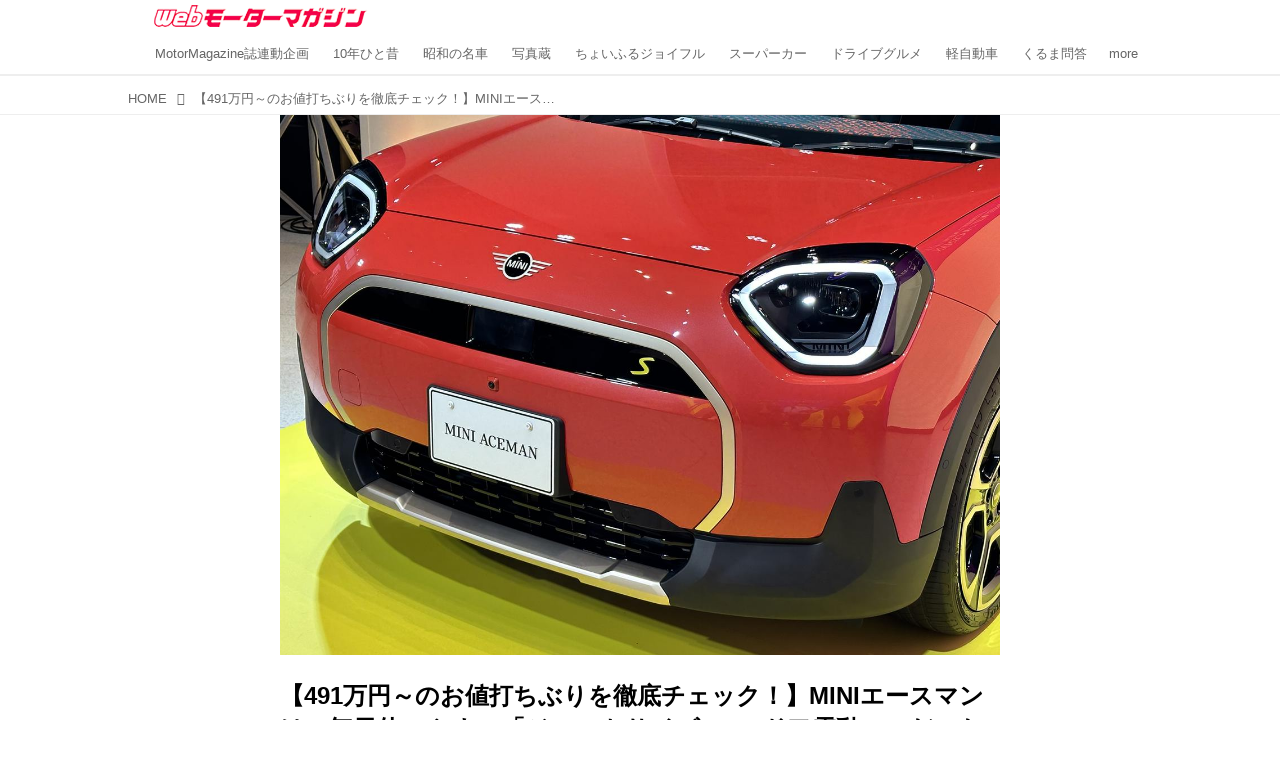

--- FILE ---
content_type: text/html; charset=utf-8
request_url: https://web.motormagazine.co.jp/_ct/17703923?fr=wg&ct=rel
body_size: 21406
content:
<!DOCTYPE html>
<html lang="ja">
<head>

<meta charset="utf-8">
<meta http-equiv="X-UA-Compatible" content="IE=Edge">
<meta name="viewport" content="width=device-width, initial-scale=1">
<meta name="format-detection" content="telephone=no">
<link rel="shortcut icon" href="https://d1uzk9o9cg136f.cloudfront.net/f/portal/16777341/custom/2017/01/17/60730fdac5977948dedd212d4a25b2c79905b93c.png">
<link rel="apple-touch-icon" href="https://d1uzk9o9cg136f.cloudfront.net/f/portal/16777341/custom/2017/01/17/60730fdac5977948dedd212d4a25b2c79905b93c.png">
<link rel="alternate" type="application/rss+xml" href="https://web.motormagazine.co.jp/_rss/rss20.xml" title="Webモーターマガジン - RSS Feed" />









<link rel="next" href="https://web.motormagazine.co.jp/_ct/17703923/p2">


<title>【491万円～のお値打ちぶりを徹底チェック！】MINIエースマンは、毎日使いやすい「ジャストサイズ」の5ドア電動SUVだった (1/3) - Webモーターマガジン</title>

<meta name="description" content="2024年6月6日、東京・渋谷の「Shibuya Sakura Stage（渋谷サクラステージ）」で発表されたMINIの新型モデル「エースマン」は、まったく新しい5ドアの電気自動車です。ここでは、どんなモデルなのかを解説していきます。
全長4mのコンパクトなサイズが魅力の電気自動車
2024年4月に中国・北京でワールドプレミアを果たし、ついに日本へ上陸したエースマンですが、なんといっても特徴はその「コンパクトさ」です。
電気自動車らしくフロントグリルには冷却用の穴はなく、非常にすっきりとした印象。Bピラー下のサイド・スカットルは装着されない。
日本仕様のボディサイズは、全長4080×全幅1755×全高1515mmという我々の道路環境にぴったりな大きさです。ひと足先に登場した新型MINIクーパー3ドアは、全長3860×全幅1755×全高1460mm（E／SE）というボディサイズですから...">







<link rel="canonical" href="https://web.motormagazine.co.jp/_ct/17703923">


<meta http-equiv="Last-Modified" content="Fri, 07 Jun 2024 12:00:00 +0900">





<!-- Piwik -->

<script id="script-piwik-setting">
window._piwik = {
	'BASE':'https://acs01.rvlvr.co/piwik/',
	'trackers':{
		'173':null,
		'559':null,
	},
	'pageview':null,
	'event':null,
}
</script>


<script src="/static/dinoportal/js/piwikutil.js" async defer></script>





<noscript>
<img src="https://acs01.rvlvr.co/piwik/piwik.php?idsite=559&rec=1&url=https%3A//web.motormagazine.co.jp/_ct/17703923%3Ffr%3Dwg%26ct%3Drel" style="border:0;display:none" alt="" width=1 height=1>
<img src="https://acs01.rvlvr.co/piwik/piwik.php?idsite=173&rec=1&url=https%3A//web.motormagazine.co.jp/_ct/17703923%3Ffr%3Dwg%26ct%3Drel" style="border:0;display:none" alt="" width=1 height=1>

</noscript>

<!-- End Piwik Tracking Code -->
<!-- /page.PIWIK_BASE_URL, /is_preview -->





<meta name="twitter:widgets:csp" content="on">
<meta name="twitter:card" content="summary_large_image">
<meta property="og:type" content="article">
<meta property="og:url" content="https://web.motormagazine.co.jp/_ct/17703923">

<meta property="og:title" content="【491万円～のお値打ちぶりを徹底チェック！】MINIエースマンは、毎日使いやすい「ジャストサイズ」の5ドア電動SUVだった - Webモーターマガジン">



<meta property="og:image" content="https://d1uzk9o9cg136f.cloudfront.net/f/16783018/rc/2024/06/06/b0a13e52b8d4394cee18a9aa74ccc969c88a4079_xlarge.jpg">
<meta property="og:image:width" content="1280">
<meta property="og:image:height" content="960">


<meta property="og:description" content="2024年6月6日、東京・渋谷の「Shibuya Sakura Stage（渋谷サクラステージ）」で発表されたMINIの新型モデル「エースマン」は、まったく新しい5ドアの電気自動車です。ここでは、どんなモデルなのかを解説していきます。
全長4mのコンパクトなサイズが魅力の電気自動車
2024年4月に中国・北京でワールドプレミアを果たし、ついに日本へ上陸したエースマンですが、なんといっても特徴はその「コンパクトさ」です。
電気自動車らしくフロントグリルには冷却用の穴はなく、非常にすっきりとした印象。Bピラー下のサイド・スカットルは装着されない。
日本仕様のボディサイズは、全長4080×全幅1755×全高1515mmという我々の道路環境にぴったりな大きさです。ひと足先に登場した新型MINIクーパー3ドアは、全長3860×全幅1755×全高1460mm（E／SE）というボディサイズですから...">






<link rel="stylesheet" href="/static/lib/js/jquery-embedhelper.css?_=251225165549">


<link rel="preload" href="/static/lib/fontawesome-4/fonts/fontawesome-webfont.woff2?v=4.7.0" as="font" type="font/woff2" crossorigin>
<link rel="preload" href="/static/lib/ligaturesymbols-2/LigatureSymbols-2.11.ttf" as="font" type="font/ttf" crossorigin>

<script id="facebook-jssdk">/* hack: prevent fb sdk in body : proc by jquery-embedheler */</script>
<style id="style-prevent-animation">*,*:before,*:after{-webkit-transition:none!important;-moz-transition:none!important;transition:none!important;-webkit-animation:none!important;-moz-animation:none!important;animation:none!important}</style>


<link rel="stylesheet" href="/static/dinoportal/css/reset.css?251225165549">
<link rel="stylesheet" href="/static/dinoportal/css/common.css?251225165549">
<link rel="stylesheet" href="/static/dinoportal/css/common-not-amp.css?251225165549">
<link rel="stylesheet" href="/static/user-notify/user-notify.css?251225165549">
<link rel="stylesheet" href="/static/wf/css/article.css?251225165549">
<link rel="stylesheet" href="/static/wf/css/article-not-amp.css?251225165549">
<link rel="stylesheet" href="/static/dinoportal/css/print.css?251225165549" media="print">

<link rel="stylesheet" href="/static/lib/jquery-carousel/jquery-carousel.css?251225165549">
<link rel="stylesheet" href="/static/lib/jquery-carousel-2/jquery-carousel.css?251225165549">

<link href="/static/lib/ligaturesymbols-2/LigatureSymbols.min.css" rel="stylesheet" type="text/css">
<link href="/static/lib/ligaturesymbols-2/LigatureSymbols.min.css" rel="stylesheet" type="text/css">
<link href="/static/lib/rvlvr/rvlvr.css" rel="stylesheet">

<link rel="stylesheet" href="/static/dinoportal/custom/maxwidth.css?251225165549">


<!-- jquery migrate for develop -->
<script src="/static/lib/js/jquery-3.7.1.min.js"></script>
<script src="/static/lib/js/jquery-migrate-3.5.2.min.js"></script>	
<script src="/static/lib/js/jquery-migrate-enable.js"></script>

<script src="/static/lib/js/jquery-utils.js?251225165549"></script>




<script>$(function(){setTimeout(function(){$('#style-prevent-animation').remove();},1000)});</script>

<script>window._langrc={login:'ログイン',search:'検索'}</script>

<link rel="preload" href="https://fonts.gstatic.com/s/lobstertwo/v13/BngMUXZGTXPUvIoyV6yN5-fN5qU.woff2" as="font" type="font/woff2" crossorigin>

<link rel="stylesheet" href="/static/dinoportal/css/content.css?251225165549">
<link rel="stylesheet" href="/static/dinoportal/css/content-not-amp.css?251225165549">
<link rel="stylesheet" href="/static/dinoportal/css/content-paging.css?251225165549">
<link rel="stylesheet" href="/static/dinoportal/custom/content-sns-buttons-top-small.css?251225165549">
<link rel="stylesheet" media="print" onload="this.media='all'" href="/static/wf/css/article-votes.css?251225165549">
<link rel="stylesheet" media="print" onload="this.media='all'" href="/static/wf/css/article-carousel.css?251225165549">
<link rel="stylesheet" media="print" onload="this.media='all'" href="/static/wf/css/article-album.css?251225165549">
<link rel="stylesheet" media="print" onload="this.media='all'" href="/static/lib/js/tbl-md.css?251225165549">
<link rel="stylesheet" media="print" onload="this.media='all'" href="/static/wf/css/article-list.css?251225165549">
<link rel="stylesheet" media="print" onload="this.media='all'" href="/static/wf/css/article-lbox.css?251225165549">
<link rel="stylesheet" media="print" onload="this.media='all'" href="/static/wf/css/article-afls.css?251225165549">




<style>body:not(.ptluser-logined) .limited-more.init>span:after{content:'ログインして本文を読む'}.network-error>span:after,.limited-more.error>span:after{content:'通信エラーです' '\0a' 'しばらくして再読み込みしてください'}.album-link-title:empty::after{content:'アルバム'}.vote-result[data-content-cached-at-relative-unit="sec"]::before{content:attr(data-content-cached-at-relative-num)"秒前の集計結果"}.vote-result[data-content-cached-at-relative-unit="sec"][data-content-cached-at-num="1"]::before{content:attr(data-content-cached-at-relative-num)"秒前の集計結果"}.vote-result[data-content-cached-at-relative-unit="min"]::before{content:attr(data-content-cached-at-relative-num)"分前の集計結果"}.vote-result[data-content-cached-at-relative-unit="min"][data-content-cached-at-num="1"]::before{content:attr(data-content-cached-at-relative-num)"分前の集計結果"}.vote-result[data-content-cached-at-relative-unit="day"]::before{content:attr(data-content-cached-at-relative-num)"日前の集計結果"}.vote-result[data-content-cached-at-relative-unit="day"][data-content-cached-at-num="1"]::before{content:attr(data-content-cached-at-relative-num)"日前の集計結果"}</style>


<script id="script-acs-flags">
window._use_acs_content_dummy=false;
window._use_vpv_iframe=false;
</script>




<!-- custom css as less  -->


<style id="style-site-custom" type="text/less">
/**** 各種色設定 ****/

/**** imported colors.less ****/


@colors-base: #666; 
@colors-base-bg: white; 
@colors-base-box: @colors-base; 
@colors-base-box-bg: fade(@colors-base, 8%); 

@colors-header: @colors-base; 
@colors-header-bg: @colors-base-bg; 
@colors-header-menu: @colors-header; 
@colors-header-menu-bg: @colors-header-bg; 
@colors-header-menu-active: black; 
@colors-header-menu-active-bg: transparent; 
@colors-header-menu-active-mark: black; 
@colors-header-shadow: #eee; 

@colors-footer: @colors-base-box; 
@colors-footer-bg: @colors-base-box-bg; 

@colors-widget: @colors-base-box; 
@colors-widget-bg: @colors-base-box-bg; 
@colors-marble: @colors-widget; 
@colors-marble-bg: @colors-widget-bg; 
@colors-marblebar: @colors-base; 
@colors-marblebar-bg: @colors-base-bg; 


@colors-menufeed-title: black; 
@colors-contents-title: @colors-base; 
@colors-cards-bg: #eee; 

@colors-content-heading: @colors-base; 
@colors-content-heading-decoration: @colors-base; 
@colors-content-subheading: @colors-base; 
@colors-content-subheading-decoration: @colors-base; 
@colors-content-body-link: inherit; 
@colors-content-body-link-active: inherit; 
@colors-content-quote: @colors-base-box; 
@colors-content-quote-bg: @colors-base-box-bg; 
@colors-content-box: @colors-base-box; 
@colors-content-box-bg: @colors-base-box-bg; 


@colors-paging-current: @colors-base-box; 
@colors-paging-current-bg: @colors-base-box-bg; 


@colors-spiral-header: @colors-header; 
@colors-spiral-header-bg: @colors-header-bg; 
@colors-spiral-header-shadow: @colors-header-shadow;



@colors-btn: black;
@colors-btn-bg: #eee;
@colors-btn-border: #ccc;

@colors-btn-colored: white;
@colors-btn-colored-bg: hsl(359, 57%, 49%);
@colors-btn-colored-border: hsl(359, 57%, 49%);


@colors-tab-active: hsl(359, 57%, 49%);



body {
	color: @colors-base;
	background: @colors-base-bg;
}
.content-info {
	color: @colors-base;
}

*,*:after,*:before {
	border-color: fade(@colors-base, 50%);
}



#header-container,
.menu-overflowed > .container {
	color: @colors-header;
}
#header-bgs:after {
	border-bottom-color: @colors-header-shadow;
}


.spiral-header-container {
	color: @colors-spiral-header;
}
.spiral-header-bgs {
	border-bottom-color: @colors-spiral-header-shadow;
}




#header-menu {
	color: @colors-header-menu;
}

.menu-overflowed > .container {
	color: @colors-header-menu;
	background: @colors-header-menu-bg;
}

#header-bg {
	background: @colors-header-bg;
}
.spiral-header-bg {
	background: @colors-spiral-header-bg;
}
#header-menu-bg {
	background: @colors-header-menu-bg;
}


#header:not(.initialized) {
	background: @colors-header-bg;
}
@media (max-width:767px) {
	#header:not(.initialized) #header-menu {
		background: @colors-header-menu-bg;
	}
}

#header-menu > a:hover,
#header-menu > a.active {
	color: @colors-header-menu-active;
	background: @colors-header-menu-active-bg;
}
#header-menu > a:hover:after,
#header-menu > a.active:after {
	border-bottom-color: @colors-header-menu-active-mark;
}


#footer {
	color: @colors-footer;
	background: @colors-footer-bg;
}


.newsfeed-block-header h2 {
	color: @colors-menufeed-title;
}

#newsfeed .wfcontent .content-link .content-title {
	color: @colors-contents-title;
}


#newsfeed.newsfeed-all-display-type-photo,
#newsfeed.newsfeed-all-display-type-card {
	background: @colors-cards-bg;
}


body.page-ctstock #main > .content .content-summary a:not(.btn),
body.page-ctstock #main > .content .content-body-body a:not(.btn),
body.page-content #main > .content .content-summary a:not(.btn),
body.page-content #main > .content .content-body-body a:not(.btn) {
	color: @colors-content-body-link;
}
body.page-ctstock #main > .content .content-summary a:not(.btn):hover,
body.page-ctstock #main > .content .content-summary a:not(.btn):active,
body.page-ctstock #main > .content .content-body-body a:not(.btn):hover,
body.page-ctstock #main > .content .content-body-body a:not(.btn):active,
body.page-content #main > .content .content-summary a:not(.btn):hover,
body.page-content #main > .content .content-summary a:not(.btn):active,
body.page-content #main > .content .content-body-body a:not(.btn):hover,
body.page-content #main > .content .content-body-body a:not(.btn):active {
	color: @colors-content-body-link-active;
}

.article > .article-heading {
	color: @colors-content-heading;
	border-color: @colors-content-heading-decoration;
}
.article > .article-subheading {
	color: @colors-content-subheading;
	border-color: @colors-content-subheading-decoration;
}


.article > .quotebox {
	color: @colors-content-quote;
	background: @colors-content-quote-bg;
}
.article > p.box {
	color: @colors-content-box;
	background: @colors-content-box-bg;
}



body:not(.custom-sidebar-separate) .widgets,
body.custom-sidebar-separate .widgets > *,
#newsfeed .widget {
	color: @colors-widget;
	background: @colors-widget-bg;
}


#newsfeed .marble {
	color: @colors-marble;
	background: @colors-marble-bg;
}
#newsfeed .marblebar {
	color: @colors-marblebar;
	background: @colors-marblebar-bg;
}


.btn,
.btn:hover,
.btn:active,
a.btn,
a.btn:hover,
a.btn:active,
a.btn:visited,
button,
button:hover,
button:active,
input[type="button"], input[type="submit"], input[type="reset"],
input[type="button"]:hover, input[type="submit"]:hover, input[type="reset"]:hover,
input[type="button"]:active, input[type="submit"]:active, input[type="reset"]:active {
	color:@colors-btn;
	background:@colors-btn-bg;
	border:1px solid @colors-btn-border;
}

.btn-colored, .btn-colored:hover, .btn-colored:active,
.btn-colored[disabled], .btn-colored[disabled]:hover,
a.btn-colored, a.btn-colored:hover, a.btn-colored:active, a.btn-colored:visited,
a.btn-colored[disabled], a.btn-colored[disabled]:hover, a.btn-colored[disabled]:visited,
input[type="button"].btn-colored, input[type="button"].btn-colored:hover, input[type="button"].btn-colored:active,
button:not([type]):not(.btn-normal),
button[type="submit"]:not(.btn-normal), input[type="submit"]:not(.btn-normal),
button[type="submit"]:not(.btn-normal):hover, input[type="submit"]:not(.btn-normal):hover,
button[type="submit"]:not(.btn-normal):active, input[type="submit"]:not(.btn-normal):active {
	color:@colors-btn-colored;
	background:@colors-btn-colored-bg;
	border:1px solid @colors-btn-colored-border;
}

.nav-tabs > li.active > a,
.nav-tabs > li.active > a:hover,
.nav-tabs > li > a:hover {
	border-bottom-color:@colors-tab-active;
}
.nav-tabs > li > a:hover {
	border-bottom-color:fade(@colors-tab-active, 30%);
}


body.page-ctstock #main>.content .content-body-body a.content-paging-link.content-paging-link-current,
body.page-ctstock #main>.content .content-body-body a.content-paging-link:hover,
body.page-content #main>.content .content-body-body a.content-paging-link.content-paging-link-current,
body.page-content #main>.content .content-body-body a.content-paging-link:hover {
	color: @colors-paging-current;
	background: @colors-paging-current-bg;
	border-color: @colors-paging-current;
}


/**** end of imported colors.less ****/



/**** サイドバーの要素をウィジェットブロックに分ける ****/

/**** imported sidebar-separate.css ****/



body.custom-sidebar-separate {}

.widgets {
	padding: 0;
	background: transparent;
}

.widgets > * {
	padding: 20px;
	background: #f8f8f8;
}

.widgets > .nopadding {
	padding: 0;
}

.widget h3:first-child {
	padding-top: 0;
}

.widgets {
	border: 4px solid transparent;
}
body:not(.custom-sidebar-left) .widgets {
	border-right: none;
}
body.custom-sidebar-left .widgets {
	border-left: none;
}

.widgets > * + *, .widget + .widget {
	margin-top: 4px;
}

.main-contents {
	padding-top: 4px;
}
/**** end of imported sidebar-separate.css ****/



/**** メニューフィードの写真・カードの先頭を大きく ****/

/**** imported menufeed-big-leading.css ****/


@media (min-width :768px) {
	#newsfeed .newsfeed-block.newsfeed-all-display-type-photo .wfcontent:first-child,
	#newsfeed .newsfeed-block.newsfeed-all-display-type-card .wfcontent:first-child {
		width: 49.389%; 
		
		width: -webkit-calc( 50% + 2.5px - 5px);
		width: calc( 50% + 2.5px - 5px);
		
		float:left;
	}
	#newsfeed .newsfeed-block.newsfeed-all-display-type-photo .wfcontent:nth-child(4n),
		#newsfeed .newsfeed-block.newsfeed-all-display-type-card .wfcontent:nth-child(4n) {
		margin-right: 5px !important;
	}
	#newsfeed .newsfeed-block.newsfeed-all-display-type-photo .wfcontent:nth-child(3),
	#newsfeed .newsfeed-block.newsfeed-all-display-type-photo .wfcontent:nth-child(5),
	#newsfeed .newsfeed-block.newsfeed-all-display-type-photo .wfcontent:nth-child(4n+5),
	#newsfeed .newsfeed-block.newsfeed-all-display-type-card .wfcontent:nth-child(3),
	#newsfeed .newsfeed-block.newsfeed-all-display-type-card .wfcontent:nth-child(5),
	#newsfeed .newsfeed-block.newsfeed-all-display-type-card .wfcontent:nth-child(4n+5) {
		margin-right: 0 !important;
	}
	#newsfeed .newsfeed-block.newsfeed-all-display-type-photo .wfcontent:nth-child(n+6),
	#newsfeed .newsfeed-block.newsfeed-all-display-type-card .wfcontent:nth-child(n+6) {
		display: none !important;
	}
	#newsfeed .newsfeed-block.newsfeed-all-display-type-card
			.wfcontent:first-child .content-leading .img-wrap:before {
		padding-top: 88.75%;
		
		padding-top: -webkit-calc( 74.4% + 16px + 10px + 0.8 * 1em * 0.8 * 1.6 + 0.8 * 1em * 0.75 * 1.3 );
		padding-top: calc( 74.4% + 16px + 10px + 0.8* 1em * 0.8 * 1.6 + 0.8* 1em * 0.75 * 1.3 );
	}
	
}

@media (max-width :767px) {
	#newsfeed .newsfeed-block.newsfeed-all-display-type-photo .wfcontent:nth-child(2n+1),
	#newsfeed .newsfeed-block.newsfeed-all-display-type-card .wfcontent:nth-child(2n+1) {
		margin-right: 0 !important;
	}
	#newsfeed .newsfeed-block.newsfeed-all-display-type-photo .wfcontent:nth-child(2n+2),
	#newsfeed .newsfeed-block.newsfeed-all-display-type-card .wfcontent:nth-child(2n+2) {
		margin-right: 5px !important;
	}
	#newsfeed .newsfeed-block.newsfeed-all-display-type-photo .wfcontent:first-child,
	#newsfeed .newsfeed-block.newsfeed-all-display-type-card .wfcontent:first-child {
		width: 100%;
		margin-right: 0 !important;
	}
	#newsfeed .newsfeed-block.newsfeed-all-display-type-photo .wfcontent:nth-child(n+6),
	#newsfeed .newsfeed-block.newsfeed-all-display-type-card .wfcontent:nth-child(n+6) {
		display: none !important;
	}
}

/**** end of imported menufeed-big-leading.css ****/



/**** 写真・カードのフィードをモバイルで2列表示 ****/

/**** imported feed-card-mobile-2cols.css ****/


body.custom-feed-card-mobile-2cols {}

@media (max-width :767px) {
	.newsfeed.newsfeed-all-display-type-photo .widget-wrap + .wfcontent,
	.newsfeed.newsfeed-all-display-type-card .widget-wrap + .wfcontent,	
	.newsfeed.newsfeed-all-display-type-photo .wfcontent + .wfcontent,
	.newsfeed.newsfeed-all-display-type-card .wfcontent + .wfcontent {
		width: 48%;
		width: -webkit-calc(50% - 7.5px);
		width: calc(50% - 7.5px);
		width: ~"calc(50% - 7.5px)"; 
		
		float: none;
		display: inline-block;
		vertical-align: top;
		
		margin-left: 5px! important;
		margin-right: 0! important;
	}
}

/**** end of imported feed-card-mobile-2cols.css ****/



/**** 新着・優先マーカーを追加 ****/

/**** imported new-marker.less ****/


@new-marker-recent: '3d'; 

@colors-new-marker: hsl(0, 67%, 95%);
@colors-new-marker-bg: hsl(0, 67%, 45%);
@colors-pinned-marker: hsl(60, 100%, 20%);
@colors-pinned-marker-bg: hsl(60, 100%, 47%);



.pinned-marker,
.new-marker {
	font-family: verdana;
	font-weight: bold;
	font-style:normal;
	text-decoration:none;
	text-shadow:none;
	display:inline-block;
	line-height:1;
	font-size:60%;
	vertical-align:text-top;
	padding:0.25em;
	margin-right:0.5em;
	position:relative;
	top:0.05em;
}

.pinned-marker {
	content:"PICKUP";
	color:@colors-pinned-marker;
	background:@colors-pinned-marker-bg;
}

.new-marker {
	content:"NEW";
	color:@colors-new-marker;
	background:@colors-new-marker-bg;
}

& when (@new-marker-recent = 'test') {
	.wfcontent[data-pubdate-recent] .content-title:before
	{ .new-marker; }
}

.wfcontent.is-pinned .content-title:before {
	.pinned-marker;
}

& when (@new-marker-recent = '0d') {
	.wfcontent[data-pubdate-recent="-0d"] .content-title:before
	{ .new-marker; }
}

& when (@new-marker-recent = '1d') {
	.wfcontent[data-pubdate-recent="-1d"] .content-title:before,
	.wfcontent[data-pubdate-recent="-0d"] .content-title:before
	{ .new-marker; }
}

& when (@new-marker-recent = '2d') {
	.wfcontent[data-pubdate-recent="-2d"] .content-title:before,
	.wfcontent[data-pubdate-recent="-1d"] .content-title:before,
	.wfcontent[data-pubdate-recent="-0d"] .content-title:before
	{ .new-marker; }
}

& when (@new-marker-recent = '3d') {
	.wfcontent[data-pubdate-recent="-3d"] .content-title:before,
	.wfcontent[data-pubdate-recent="-2d"] .content-title:before,
	.wfcontent[data-pubdate-recent="-1d"] .content-title:before,
	.wfcontent[data-pubdate-recent="-0d"] .content-title:before
	{ .new-marker; }
}

& when (@new-marker-recent = '1w') {
	.wfcontent[data-pubdate-recent="-1w"] .content-title:before,
	.wfcontent[data-pubdate-recent="-3d"] .content-title:before,
	.wfcontent[data-pubdate-recent="-2d"] .content-title:before,
	.wfcontent[data-pubdate-recent="-1d"] .content-title:before,
	.wfcontent[data-pubdate-recent="-0d"] .content-title:before
	{ .new-marker; }
}

& when (@new-marker-recent = '1m') {
	.wfcontent[data-pubdate-recent="-1m"] .content-title:before,
	.wfcontent[data-pubdate-recent="-1w"] .content-title:before,
	.wfcontent[data-pubdate-recent="-3d"] .content-title:before,
	.wfcontent[data-pubdate-recent="-2d"] .content-title:before,
	.wfcontent[data-pubdate-recent="-1d"] .content-title:before,
	.wfcontent[data-pubdate-recent="-0d"] .content-title:before
	{ .new-marker; }
}

/**** end of imported new-marker.less ****/


@new-marker-recent: '1d'; /* 0d, 1d, 2d, 3d, 1w, 1m, test */
@colors-new-marker: hsl(0, 67%, 95%);
@colors-new-marker-bg: hsl(0, 67%, 45%);
@colors-pinned-marker: hsl(60, 100%, 20%);
@colors-pinned-marker-bg: hsl(60, 100%, 47%);
/* 優先マーカーを非表示に */
/* .pinned-marker { display:none; } */

#newsfeed.newsfeed-all-display-type-card .wfcontent .content-body,
.wfuser-site, .user-heading-site,
.content-author-site-wrap,
.widget-content-author-site-wrap {
	display: none;
}

/**** カード表示のタイトルを4行固定に(メニューフィードブロック除く) : line-height:1.4　の場合 ****/
.newsfeed-all-display-type-card:not(.newsfeed-block) .content-title {
	white-space: normal;
	max-height: none;
	height: 5.5em;
	height: -webkit-calc(5.5em);
	height: calc(5.5em);
	overflow: hidden;
	display: block;
 }

@supports (-webkit-line-clamp:4) {
	.newsfeed-all-display-type-card:not(.newsfeed-block) .content-title {
	display: -webkit-box;
	-webkit-box-orient: vertical;
	-webkit-line-clamp: 4;
	}

}

/**** ヘッダメニューを常にモバイルと同じにする ****/

/**** imported header-menu-always-mobile.css ****/



@media (min-width:768px) {
	#main {
		padding-top:105px; 
		
	}
	
	.spiral-header-container,
	#header-container {
		font-size:14px;
		height:auto;
	}
	
	#header.slide-up #header-container {
		
	}
	
	#header-menu {
		font-size:90%;
	}
	
	#header-menu {
		-webkit-box-ordinal-group:3;
		-moz-box-ordinal-group:3;
		-ms-flex-order:3;
		-webkit-order:3;
		order:3;
		
		width:100%;
		padding-left:15px;
		padding-right:15px;
	}
	
	.spiral-header-defaults,
	#header-defaults {
		flex-wrap:wrap;
	}
	
	#header-menu > * {
		display:inline-block;
	}
	#header-menu {
		white-space: nowrap;
	}
	
	#header-menu > .menu-more {
		padding-left:10px;
		padding-right:10px;
	}
	
	#header-right {
		-webkit-box-ordinal-group:2;
		-moz-box-ordinal-group:2;
		-ms-flex-order:2;
		-webkit-order:2;
		order:2;
	}
	
	
	#header-menu > a,
	#header-menu > span {
		padding:12px;
		padding-bottom:10px;
		height:auto;
	}
	
	#header-menu-bg {
		background:@colors-header-bg;
	}
}


/**** end of imported header-menu-always-mobile.css ****/



/* ヘッダを固定する*/
@media(min-width: 768px){
    body.custom-header-menu-always-mobile #header.slide-up #header-container {
        transform: translateY(-84px)!important;
    }
}

@media(max-width: 767px){
     #header.slide-up #header-container {
        transform: translateY(-87px)!important;
    }
}

/* 画像D&D禁止 */

img {
    pointer-events: none;
}

a img {
    pointer-events: auto;
}

.widgets > * {
    padding: 15px;
}

.wfcontent .content-feedlabel {
    margin-top: 0;
}

/* 記事下の広告 */

.ct-ad-wrap {
	margin: 40px 0;
	padding: 0 16px;
}
.ct-ad-wrap > .flex-container > .flex-item {
	width: 300px;
	height: 250px;
}

@media (max-width: 767px) {
	.ct-ad-wrap {
	margin: 40px -15px;
	}
	.ct-ad-wrap > .flex-container > .flex-item {
	margin: 0 auto;
	}
	.ct-ad-wrap > .flex-container > .flex-item:nth-child(1) {
	margin: 0 auto 40px;
	}
}

/* gam */

#pc_home_header,
#sp-adsense-header,
.photo_underphoto,
.pc_photo_under_gams,
#sp_photo_header,
.undertitle {
	text-align: center;
	margin: 1em 0;
}
#pc_home_header,
#sp-adsense-header {
	width: auto;
}
#pc_home_header {
	min-height: 250px;
}
#sp-adsense-header {
	min-height: 280px;
}
.widget.gam {
	padding: 5px;
}
[class*="gam-box"] {
	text-align: center;
}
.pc-gam-box-underarticle,
.pc_photo_under_gams,
#sp_all_headeroverlay {
	display: flex;
	justify-content: space-around;
}

/* 関連記事非表示 */
.widget-related{
	display:none;
}

/* newsfeed */

.wfcontent.is-nativead .content-feedlabel {
	display: none;
}

.wfcontent .content-feedlabel {
	margin: 5px 0;
	height: 15px;
}

.wfcontent .dummy-nativead {
	margin: 5px 0;
	height: 15px;
	line-height: 1.3em;
}

@media (max-width: 767px){
	#newsfeed h2 {
		font-size: 121.905%;
	}
	#newsfeed .wfcontent:not(.image-bg):not(.newsfeed-display-type-imagewide):first-child h2 {
		font-size: 130%;
	}
	.newsfeed-all-display-type-card:not(.newsfeed-block) .content-title {
		height: auto;
		max-height: 5.4em;
		max-height: -webkit-calc(5.4em);
		max-height: calc(5.4em);
	}
	.wfcontent .content-feedlabel {
		margin-top: .5em;
	}
}

/* GAM */

.installation-ad {
	margin-top: 16px;
	display: flex;
	justify-content: center;
	align-items: center;
}
.fm-pc-gam-box-underarticle,
.fm-pc-gam-box-undertitle{
	display: flex;
	justify-content: space-around;
	align-items: center;
	margin: 16px 0 0;
}

.fm-pc-gam-box-article-footer {
	margin-top: 16px;
}
.fm-sp-headeroverlay {
	align-items: center;
	margin: 0 0 8px;
	width: auto;
	min-height: 300px;
}
.ad-center {
    text-align: center;
}

/* Adsense */

.widget.widgetAdsense {
	padding: 5px;
}

.content a.for-all {
	display: block;
	text-align: center;
	margin: 2em auto;
	max-width: 560px;
	background: #f30000;
	color: #fff;
	padding: 1em;
	border-radius: .25em;
	transition: .2s;
	text-decoration: none;
	border: 3px solid #f30000;
}
.content a.for-all:hover {
	background: #fff;
	color: #f30000;
}

/**** フィードで公開日を表示 ****/
#newsfeed .content-author-info > .flex-item[data-pubdate]:after {
  content:attr(data-pubdate);
  display:block;
}
@media (min-width:768px) {
  .custom-menufeed-big-leading
      #newsfeed .newsfeed-block.newsfeed-all-display-type-card
      .wfcontent:first-child .content-leading .img-wrap:before {
    padding-bottom: 13.2px;
  }
}

body.page-ctstock #main > .content .content-summary a:not(.btn),
body.page-ctstock #main > .content .content-body-body a:not(.btn),
body.page-content #main > .content .content-summary a:not(.btn),
body.page-content #main > .content .content-body-body a:not(.btn) {
	color: rgba(3,110,184,1);
	text-decoration: underline;
	text-decoration-color: rgba(3,110,184,0.7);
}

body.page-ctstock #main > .content .content-summary a:not(.btn):hover,
body.page-ctstock #main > .content .content-summary a:not(.btn):active,
body.page-ctstock #main > .content .content-body-body a:not(.btn):hover,
body.page-ctstock #main > .content .content-body-body a:not(.btn):active,
body.page-content #main > .content .content-summary a:not(.btn):hover,
body.page-content #main > .content .content-summary a:not(.btn):active,
body.page-content #main > .content .content-body-body a:not(.btn):hover,
body.page-content #main > .content .content-body-body a:not(.btn):active {
	color: rgba(3,110,184,0.7);
	text-decoration: underline;
	text-decoration-color: rgba(3,110,184,0.7);
}

body.page-content #main > .content .content-body-body .content-paging-next-block-button:not(.btn),
body.page-content #main > .content .content-body-body .content-paging-next-block-button:not(.btn):hover,
body.page-content #main > .content .content-body-body .content-paging-next-block-button:not(.btn):active,
body.page-content #main > .content .content-body-body .content-paging a:not(.btn) {
	text-decoration: none;
}



.article > .article-heading ,
.article > .article-subheading ,
.article .raw-html h4 ,
.article .raw-html h5 ,
.article .raw-html h6 {
	color: #555;
	margin: 45px 0 25px;
	position: relative;
}

.article > .article-heading {
	font-size: 125%;
	border-left: 6px solid #555;
	border-bottom: none;
	background: #EFEFEF;
	padding: 0.4em;
}

.article > .article-subheading {
	font-size: 112.5%;
	border-left: 6px solid #555;
	border-bottom: 1px dotted #555;
	padding: 0.2em 0.4em;
}

.article .raw-html h4 {
	font-size: 100%;
	padding-left: 0.85em;
}

.article .raw-html h4:before {
	content: "";
	display: block;
	width: 8px;
	height: 8px;
	background: #555;
	position: absolute;
	top: 0.38em;
	left: 0;
}

.article .raw-html h5 {
	font-size: 100%;
}

.article .raw-html h6 {
	font-size: 100%;
	font-weight: normal;
}





/* タイトルの表示調節*/
@media (max-width: 767px) {
	/*カルーセルの文字 */
	.page-index .carousel-container > .wfcontent.image-bg .content-title.ptc-rev {
		max-height: 3.4em;
		-webkit-line-clamp: 2;
		overflow: hidden;
		display: -webkit-box;
		-webkit-box-orient: vertical;
		font-size: 1.1rem;
	}
	/*タグ を非表示*/
	.carousel-container .content-feedlabel {
		display: none;
	}

	#newsfeed .wfcontent .content-link .content-title.ptc-rev {
		max-height: 4.3em;
		-webkit-line-clamp: 3;
		overflow: hidden;
		display: -webkit-box;
		-webkit-box-orient: vertical;
	}

	#newsfeed .wfcontent .content-info {
		font-size: 85%;
	}
	
    #newsfeed .wfcontent[data-pubdate-recent="-1d"] .content-title.ptc-rev, #newsfeed .wfcontent[data-pubdate-recent="-0d"] .content-title.ptc-rev {
	display: inline;
	max-height: 4.3em;
	-webkit-line-clamp: 3;
	overflow: hidden;
	display: -webkit-box;
	-webkit-box-orient: vertical;
	}
	
	.wfcontent[data-pubdate-recent="-1d"] .content-title:before, .wfcontent[data-pubdate-recent="-0d"] .content-title:before {
	display: inline;
	vertical-align: middle;
	top: -0.45em;
}
	
	
}

</style>
<script>
<!--
/* custom css */
(function(d, s){
	var m, rx = /^@(import|requirejs:)\s+(\((css|less)\))?\s*(url\()?('|"|)(.+?)\5(\))?;/gm;
	var scripts = {};
	var bc = [], hd = d.getElementsByTagName('head')[0];
	function procCustomLess(custom_css) {
		custom_css =
			custom_css
				.replace(/\/\*([\S\s]*?)\*\//mg, '')
				.replace(/\/\/.*$/g, '');
		// console.log('custom_css:\n' + custom_css);
		while (m = rx.exec(custom_css)) {
			var cmd = m[1], arg = m[6];
			if (arg.indexOf('/static/dinoportal/custom/') != 0) {
				continue;
			}
			console.log('custom css:cmd=' + cmd + ',arg=' + arg);
			({
				'import': function(arg, m){
					m = arg.match(/^.+\/([^\/]*)\.(css|less)$/);
					if (m) {
						bc.push('custom-' + m[1]);
					}
				},
				'requirejs:': function(arg, m){
					m = arg.match(/^.+\/([^\/]*)\.(js)$/);
					if (m) {
						// $('<'+'script src='+m[2]+'></'+'script>').appendTo('body');
						s = d.createElement('script');
						s.src = arg;
						hd.appendChild(s);
					}
				},
			}[cmd]||(function(){}))(arg);
		}
	}
	function procCustomLessImported(custom_css){
		// chrome 101 workaround #4302 / server side import css,less
		var m, rx2 = /\*\*\* imported ((\S+)\.(less|css)) \*\*\*/gm;
		while (m = rx2.exec(custom_css)) {
			console.log('custom css server imported:' + m[1])
			bc.push('custom-' + m[2]);
		}
	}
	var custom_css = (d.getElementById('style-site-custom')||{}).innerHTML;
	custom_css && procCustomLess(custom_css);
	custom_css && procCustomLessImported(custom_css);
	custom_css = (d.getElementById('style-path-custom')||{}).innerHTML;
	custom_css && procCustomLess(custom_css);
	custom_css && procCustomLessImported(custom_css);
	$(function(){
		d.body.className = d.body.className + ' ' + bc.join(' ');
		$(document).trigger('loadcustoms');
		window._customized = {};
		$.each(bc, function(i, v){
			var vname = v.replace(/custom-/, '').replace(/-/g, '_');
			window._customized[vname] = true;
		});
		console.log('body.' + bc.join('.'));
		console.log('window._customized', window._customized);
	});
})(document);
/*  less */
window.less = { env:'development', errorReporting:'console', dumpLineNumbers: "comments", logLevel:2, compress:false, javascriptEnabled:true };

(function(){
	var ls = document.getElementById('style-site-custom'),
		ls_txt = ls.textContent.replace(
			/^\/\*\*\* external import: (.+) \*\*\*\//gm, function(a, href){
				var ln = document.createElement('link');
				ln.setAttribute('data-from-customcss', '1');
				ln.rel = 'stylesheet';
				ln.href = href;
				ls.parentNode.insertBefore(ln, ls);
				console.log('custom css: inserted external link[rel="stylesheet"]', ln);
				return '/* replaced */';
			});
})();

(function(s){
	if (window.navigator.userAgent.match(/msie (7|8|9|10)/i)) {
		s.src = '/static/lib/less/less.min.js?_=251225165549';
	} else {
		s.src = '/static/lib/less-4.1.2/less.min.js?_=251225165549';
	}
	document.head.appendChild(s);
})(document.createElement('script'));

/*  */
// ' -->
</script>



<!-- end of custom css -->

<style id="style-spaceless-init">.spaceless > * { float:left; }</style>

<!-- acs --><!-- Google Tag Manager -->
<script>(function(w,d,s,l,i){w[l]=w[l]||[];w[l].push({'gtm.start':
new Date().getTime(),event:'gtm.js'});var f=d.getElementsByTagName(s)[0],
j=d.createElement(s),dl=l!='dataLayer'?'&l='+l:'';j.async=true;j.src=
'https://www.googletagmanager.com/gtm.js?id='+i+dl;f.parentNode.insertBefore(j,f);
})(window,document,'script','dataLayer','GTM-5SWNXV8');</script>

<!-- End Google Tag Manager -->



<!-- Microsoft Clarity -->
<script type="text/javascript">
    (function(c,l,a,r,i,t,y){
        c[a]=c[a]||function(){(c[a].q=c[a].q||[]).push(arguments)};
        t=l.createElement(r);t.async=1;t.src="https://www.clarity.ms/tag/"+i;
        y=l.getElementsByTagName(r)[0];y.parentNode.insertBefore(t,y);
    })(window, document, "clarity", "script", "rjs2yvps74");
</script>

<!-- End Microsoft Clarity -->



<!-- Facebook Pixel Code -->
<script>
!function(f,b,e,v,n,t,s){if(f.fbq)return;n=f.fbq=function(){n.callMethod?
n.callMethod.apply(n,arguments):n.queue.push(arguments)};if(!f._fbq)f._fbq=n;
n.push=n;n.loaded=!0;n.version='2.0';n.queue=[];t=b.createElement(e);t.async=!0;
t.src=v;s=b.getElementsByTagName(e)[0];s.parentNode.insertBefore(t,s)}(window,
document,'script','https://connect.facebook.net/en_US/fbevents.js');
fbq('init', '1515302811875329'); // Insert your pixel ID here.
fbq('track', 'PageView');
fbq('track', 'ViewContent');
</script>
<noscript><img height="1" width="1" style="display:none"
src="https://www.facebook.com/tr?id=1515302811875329&ev=PageView&noscript=1"
/></noscript>
<!-- DO NOT MODIFY -->
<!-- End Facebook Pixel Code -->

<meta name="google-site-verification" content="bMDQDai6OtYv97oL6-cFMowAR1J-hAQG0ZfaYq9mktI" />

<!-- GAで外部リンク叩きをイベントとして記録 -->
<script>
// https://support.google.com/analytics/answer/1136920?hl=en
(function(){
  function waitJQuery(callback){
    if (window.jQuery) { callback(); }
    else { setTimeout(function(){ waitJQuery.callback }, 50); }
  }
  waitJQuery(function(){
    $(function(){
      $(document).on('click', 'a[href^="http://"],a[href^="https://"]', function(ev){
        var $link = $(this), href = $link.attr('href'), target= ($link.attr('target')||'').toLowerCase();
        if (href.indexOf(location.hostname) < 0) {
          console.log('GA:event:outbound:click:' + href);
          if (target == '' || target != '_self' && target != '_top' && target !='_parent') {
            ga('send', 'event', 'outbound', 'click',  href);
          } else {
            ev.preventDefault();
            ga('send', 'event', 'outbound', 'click',  href, {
              hitCallback:function(){ document.localtion = href; }
            });
          }
        }
      });
    });
  });
})();
</script>



<meta name="google-site-verification" content="H230vVuYmljfu_RqDCYzA-_o6gDDnZyZNMI4eUr6fMY" />


<!-- Facebook Pixel Code -->
<script>
!function(f,b,e,v,n,t,s)
{if(f.fbq)return;n=f.fbq=function(){n.callMethod?
n.callMethod.apply(n,arguments):n.queue.push(arguments)};
if(!f._fbq)f._fbq=n;n.push=n;n.loaded=!0;n.version='2.0';
n.queue=[];t=b.createElement(e);t.async=!0;
t.src=v;s=b.getElementsByTagName(e)[0];
s.parentNode.insertBefore(t,s)}(window, document,'script',
'https://connect.facebook.net/en_US/fbevents.js');
fbq('init', '474224063580276');
fbq('track', 'PageView');
</script>
<!-- End Facebook Pixel Code -->

<!-- Facebook ドメイン認証 -->
<meta name="facebook-domain-verification" content="8mpd1wyfcuvoar9xqybactsocn6sud" />

<script>
 var firstCtNum = "17703923";
</script>

<!-- Google tag (gtag.js) -->
<script>
  window.dataLayer = window.dataLayer || [];
  function gtag(){dataLayer.push(arguments);}
  gtag('js', new Date());


window.gtag = window.gtag||function(){dataLayer.push(arguments)};
function _vpvup(ev){
	// 仮想PVイベントを送信
	gtag('event', 'page_view', {
		page_path: '/' + ev.detail.new_href.split('/').slice(3).join('/'),
		page_location: ev.detail.new_href,
		page_referrer: ev.detail.old_href,
		send_to: 'G-D6LRJ9DC15'
	});
}
// URL変更でPVアップ : GA4の拡張計測機能を活かす場合は不要
document.addEventListener('_changehref', _vpvup);
// 一覧の動的ページ追加でPVアップ
document.addEventListener('_virtualpv', _vpvup);
</script>



<!-- 構造化データ記事情報 -->
<script type="application/ld+json">
{
    "@context": "https://schema.org",
    "@type": "Article",
    "mainEntityOfPage": {
        "@type": "WebPage",
        "@id": "https:\u002F\u002Fweb.motormagazine.co.jp\u002F_ct\u002F17703923",
        "name": "【491万円～のお値打ちぶりを徹底チェック！】MINIエースマンは、毎日使いやすい「ジャストサイズ」の5ドア電動SUVだった"
    },
    "headline": "【491万円～のお値打ちぶりを徹底チェック！】MINIエースマンは、毎日使いやすい「ジャストサイズ」の5ドア電動SUVだった",
    "description": "2024年6月6日、東京・渋谷の「Shibuya Sakura Stage（渋谷サクラステージ）」で発表されたMINIの新型モデル「エースマン」は、まったく新しい5ドアの電気自動車です。ここでは、どんなモデルなのかを解説していきます。",
    "datePublished": "2024-06-07T12:00:00+09:00",
    
    "image": {
        "@type": "ImageObject",
        "url": "https:\u002F\u002Fd1uzk9o9cg136f.cloudfront.net\u002Ff\u002F16783018\u002Frc\u002F2024\u002F06\u002F06\u002Fb0a13e52b8d4394cee18a9aa74ccc969c88a4079_xlarge.jpg"
        ,"width": 1280
        ,"height": 960
    },
    "author": {
        "@type": "Person",
        "name": "川内優作",
        "url": "https:\u002F\u002Fweb.motormagazine.co.jp/_users/16925629"
    },
    "publisher": {
        "@type": "Organization",
        "name": "株式会社モーターマガジン社",
        "logo": {
            "@type": "ImageObject",
            "url": "https:\u002F\u002Fd1uzk9o9cg136f.cloudfront.net\u002Ff\u002Fportal\u002F16777341\u002Frc\u002F2017\u002F03\u002F21\u002F18dea1d01b71252da6281efbc69785a7a22bb7d8.png",
            "width": "240",
            "height": "29"
        }
    }
}
</script>
<!-- 構造化データ記事情報ここまで -->
<!-- /acs -->

</head>
<body class="page-content page-content-17703923 " data-hashscroll-margin="return 8 + $('#header-menu').height() + $('#header-container').height()">







<div id="left-menu">
	<div id="left-menu-container">
		<ul class="menu vertical">
			<li class="menu-item" id="left-menu-font-expander"><a class="font-expander" href="#"></a></li>
			<li class="divider"></li>
			<li id="left-menu-home" class="menu-item active"><a href="https://web.motormagazine.co.jp"><i class="fa fa-home fa-fw"></i> ホーム</a></li>
					
		<li class="menu-item ">
			
			
			
			<a class="menu-page" href="/about"><i class="fa fa-info-circle fa-fw"></i> Webモーターマガジン について</a>
			
			
			
			
			
			
			
			
		</li>
		
		<li class="menu-item ">
			
			
			
			<a class="menu-page" href="/adino"><i class="fa fa-bullhorn fa-fw"></i> 広告掲載について</a>
			
			
			
			
			
			
			
			
		</li>
		
		<li class="menu-item ">
			
			
			
			<a class="menu-page" href="/information"><i class="fa fa-flag fa-fw"></i> お詫びと訂正</a>
			
			
			
			
			
			
			
			
		</li>
		
		<li class="menu-item ">
			
			
			
			<a class="menu-page" href="/inquiry"><i class="fa fa-envelope-o fa-fw"></i> お問合わせ</a>
			
			
			
			
			
			
			
			
		</li>
		
		<li class="menu-item ">
			
			
			
			
			
			
			
			
			
			<a class="menu-officialusers" href="/_users"><i class="fa fa-users fa-fw"></i> ライター名簿</a>
			
			
		</li>
		
		<li class="menu-item ">
			
			
			
			<a class="menu-page" href="/terms"><i class="fa fa-square fa-fw"></i> 利用規約</a>
			
			
			
			
			
			
			
			
		</li>
		
		<li class="menu-item ">
			
			
			
			<a class="menu-page" href="/company"><i class="fa fa-building-o fa-fw"></i> 運営会社</a>
			
			
			
			
			
			
			
			
		</li>
		
		<li class="menu-item ">
			
			
			
			<a class="menu-page" href="/privacy"><i class="fa fa-lock fa-fw"></i> プライバシーポリシー</a>
			
			
			
			
			
			
			
			
		</li>
		

		</ul>
	</div>
</div>

<div id="header">
	<div id="header-container">
		<div id="header-bgs"><div id="header-bg"></div><div id="header-menu-bg"></div></div>
		<div id="header-defaults" class="flex-container flex-mobile">

			<div id="header-title" class="flex-item flex-order-1 fillchild">
				<a href="https://web.motormagazine.co.jp" class="centeringchild-v">
								
				<img src="https://d1uzk9o9cg136f.cloudfront.net/f/portal/16777341/rc/2017/03/21/18dea1d01b71252da6281efbc69785a7a22bb7d8.png" srcset="https://d1uzk9o9cg136f.cloudfront.net/f/portal/16777341/rc/2017/03/21/18dea1d01b71252da6281efbc69785a7a22bb7d8.png 1x
						,https://d1uzk9o9cg136f.cloudfront.net/f/portal/16777341/rc/2017/03/21/c24b5ef4934b4a240c7bb86763bd4065087e222e.png 2x
						,https://d1uzk9o9cg136f.cloudfront.net/f/portal/16777341/rc/2017/03/21/f5b8fb9767d0cc21f0637d1801514ea0df8da678.png 3x
				" alt="Webモーターマガジン"
				>
				

				</a>
			</div>

			<div id="header-menu" class="flex-item flex-order-2 flexible spaceless flex-container flex-mobile justify-content-flex-start ">
				
<a href="/_tags/MotorMagazine%E8%AA%8C%E9%80%A3%E5%8B%95%E4%BC%81%E7%94%BB" data-tag="MotorMagazine誌連動企画" ><span>MotorMagazine誌連動企画</span></a><a href="/_tags/10%E5%B9%B4%E3%81%B2%E3%81%A8%E6%98%94" data-tag="10年ひと昔" ><span>10年ひと昔</span></a><a href="/_tags/%E6%98%AD%E5%92%8C%E3%81%AE%E5%90%8D%E8%BB%8A" data-tag="昭和の名車" ><span>昭和の名車</span></a><a href="/_tags/%E5%86%99%E7%9C%9F%E8%94%B5" data-tag="写真蔵" ><span>写真蔵</span></a><a href="/_tags/%E3%81%A1%E3%82%87%E3%81%84%E3%81%B5%E3%82%8B%E3%82%B8%E3%83%A7%E3%82%A4%E3%83%95%E3%83%AB" data-tag="ちょいふるジョイフル" ><span>ちょいふるジョイフル</span></a><a href="/_tags/%E3%82%B9%E3%83%BC%E3%83%91%E3%83%BC%E3%82%AB%E3%83%BC" data-tag="スーパーカー" ><span>スーパーカー</span></a><a href="/_tags/%E3%83%89%E3%83%A9%E3%82%A4%E3%83%96%E3%82%B0%E3%83%AB%E3%83%A1" data-tag="ドライブグルメ" ><span>ドライブグルメ</span></a><a href="/_tags/%E8%BB%BD%E8%87%AA%E5%8B%95%E8%BB%8A" data-tag="軽自動車" ><span>軽自動車</span></a><a href="/_tags/%E3%81%8F%E3%82%8B%E3%81%BE%E5%95%8F%E7%AD%94" data-tag="くるま問答" ><span>くるま問答</span></a><a href="/_tags/%E3%82%B0%E3%83%AB%E3%83%BC%E3%83%97A%E3%82%AF%E3%83%AD%E3%83%8B%E3%82%AF%E3%83%AB" data-tag="グループAクロニクル" ><span>グループAクロニクル</span></a><a href="/_tags/%E5%8B%95%E7%94%BB" data-tag="動画" ><span>動画</span></a><a href="/_tags/%E3%83%8B%E3%83%A5%E3%83%BC%E3%82%B9" data-tag="ニュース" ><span>ニュース</span></a><a href="/_tags/%E3%83%AD%E3%83%BC%E3%83%89%E3%82%B9%E3%82%BF%E3%83%BCBROS" data-tag="ロードスターBROS" ><span>ロードスターBROS</span></a><a href="/_tags/%E3%83%A2%E3%83%BC%E3%82%BF%E3%83%BC%E3%82%B9%E3%83%9D%E3%83%BC%E3%83%84" data-tag="モータースポーツ" ><span>モータースポーツ</span></a><a href="/_tags/%E3%82%BF%E3%82%A4%E3%83%A4" data-tag="タイヤ" ><span>タイヤ</span></a><a href="/_tags/%E9%95%B7%E6%9C%9F%E3%83%AC%E3%83%9D%E3%83%BC%E3%83%88" data-tag="長期レポート" ><span>長期レポート</span></a><a href="/_tags/%E3%82%AB%E3%83%BC%E7%94%A8%E5%93%81" data-tag="カー用品" ><span>カー用品</span></a><a href="/_tags/%E3%81%AF%E3%81%9F%E3%82%89%E3%81%8F%E3%82%AF%E3%83%AB%E3%83%9E" data-tag="はたらくクルマ" ><span>はたらくクルマ</span></a><a href="/_tags/%E7%B5%B6%E5%AF%BE%E6%AF%94%E8%BC%83" data-tag="絶対比較" ><span>絶対比較</span></a><a href="/_tags/%E3%83%9E%E3%83%B3%E3%82%AC" data-tag="マンガ" ><span>マンガ</span></a><a href="/_tags/EV%26SDGsFair" data-tag="EV&amp;SDGsFair" ><span>EV&amp;SDGsFair</span></a><a href="/_tags/SDGs" data-tag="SDGs" ><span>SDGs</span></a><a href="/_tags/%E4%B8%AD%E5%8F%A4%E8%BB%8A" data-tag="中古車" ><span>中古車</span></a><a href="/_tags/BCHR" data-tag="BCHR" ><span>BCHR</span></a><a href="/_tags/GTmemories" data-tag="GTmemories" ><span>GTmemories</span></a><a href="/_tags/%E8%A9%A6%E4%B9%97" data-tag="試乗" ><span>試乗</span></a><a href="/_tags/%E8%87%AA%E5%8B%95%E8%BB%8A%E5%8D%9A%E7%89%A9%E9%A4%A8%E5%B7%A1%E3%82%8A" data-tag="自動車博物館巡り" ><span>自動車博物館巡り</span></a>
				
			</div>
			<div id="header-right" class="flex-item flex-order-3 flex-center spaceless flex-container align-items-center wrap flex-mobile">
				<a id="search-icon" href="/_fq" class="flex-item">
					<i class="fa fa-search"></i>
				</a>
				




<a id="user-notifies-toggle" href="#"><i class="fa fa-info-circle"></i></a>

<div id="user-notifies">
	<div class="user-notifies-content">
		<div class="user-notifies-title">
			<span class="fa fa-info-circle"></span>
			<span id="user-notifies-close"><i class="fa fa-times"></i></span>
		</div>
		<div class="user-notify template" data-notify-updated="2000-01-01T09:00Z">
			<div class="user-notify-overview">
				<span class="user-notify-date">2000-01-01</span>
				<span class="user-notify-message">template</span>
			</div>
			<div class="user-notify-detail">
				<div class="user-notify-detail-content">template</div>
			</div>
		</div>
		<div class="user-notify-nothing">
			<div for-lang="ja">お知らせはありません</div>
			<div for-lang="en">No Notification</div>
		</div>
		
		
		
	</div>
</div>
<div class="user-notify-loaded"></div>

<script>(function(){var auto_clear_unread=false;var data={cookie_path:'/',notifies:[]};data.auto_clear_unread=auto_clear_unread;window._user_notifies=data;})();</script>



				
				
				
				<a id="menu-icon" href="#" class="flex-item"><i class="fa fa-bars"></i></a>
			</div>
		</div>
	</div>
</div>

<script src="/static/dinoportal/js/common-adjustheader.js?_=251225165549"></script>




<div id="main">


	
	
	
		

<div class="breadcrumbs"><ol itemscope
			itemtype="https://schema.org/BreadcrumbList"><li class="breadcrumb breadcrumb-top"
				data-breadcrumb-types="top"
				itemscope
				itemprop="itemListElement"
				itemtype="https://schema.org/ListItem"><a href="/" itemprop="item"><span itemprop="name">HOME</span></a><meta itemprop="position" content="1" /></li><li class="breadcrumb breadcrumb-current"
				data-breadcrumb-types="content"
				itemscope
				itemprop="itemListElement"
				itemtype="https://schema.org/ListItem"><a href="/_ct/17703923" itemprop="item"
					
				><span itemprop="name">【491万円～のお値打ちぶりを徹底チェック！】MINIエースマンは、毎日使いやすい「ジャストサイズ」の5ドア電動SUVだった</span></a><meta itemprop="position" content="2" /></li></ol></div>

	
	
	
	<div id="common-header"><!-- Google Tag Manager (noscript) -->
<noscript><iframe src="https://www.googletagmanager.com/ns.html?id=GTM-5SWNXV8"
height="0" width="0" style="display:none;visibility:hidden"></iframe></noscript>

<noscript><iframe src="https://www.googletagmanager.com/ns.html?id=GTM-PJQL34Q"
height="0" width="0" style="display:none;visibility:hidden"></iframe></noscript>
<!-- End Google Tag Manager (noscript) -->
<!-- Facebook Pixel Code -->
<noscript><img height="1" width="1" style="display:none" src="https://www.facebook.com/tr?id=474224063580276&ev=PageView&noscript=1" loading="lazy"></noscript>
<!-- End Facebook Pixel Code -->
<script type="text/javascript" src="//yads.c.yimg.jp/js/yads-async.js"></script>



<!-- popin -->

<!-- popin 記事用のHTML調整 -->
<script>
$(function(){
//Preview 除外
var url = document.location.href;
if(url.indexOf("preview?") != -1) { return; }

function insertPopin() {
var _host = $(location).attr('host'),
		_protocol = $(location).attr('protocol'),
		$content = $('#main > .content:not(.is-nativead)');

if (!$('._popIn_recommend')[0]) {
	return;
}

$content.each(function(idx, elm){
	$elm = $(elm);
	if ($elm.is('[data-popin]')) { return; }

	var $popinAddPlaces = $elm.find('.content-region'), // div._popIn_recommendを移動先指定
	$getPopin = $elm.find('._popIn_recommend'); // 対象のdiv._popIn_recommendを取得

	var $popin = $getPopin.appendTo($popinAddPlaces);

	$elm.attr('data-popin', '1');
});
}

insertPopin();
$(document).on('contentappended', insertPopin);
});

</script>



<!-- FourM 社支給ここから -->

	<script type="application/javascript" src="//anymind360.com/js/2008/ats.js"></script>
	<script src="https://www.googletagservices.com/tag/js/gpt.js"></script>


<script>
	var googletag = googletag || {};
	googletag.cmd = googletag.cmd || [];
</script>
<script>
	window.googletag = window.googletag || {cmd: []};
	$(function(){
		$firstContent = $('#main > #common-header + .content[data-content]');
		if ($firstContent.is('.is-nativead') || $firstContent.is('[data-tags*="外部ニュースピックアップ"]') || $firstContent.is('[data-tags*="PR"]')) {
			googletag.pubads().setTargeting('article_type', ['ad_unnecessary']);
			console.log('article_type: ad_unnecessary');
		}
		


		googletag.cmd.push(function() {
		googletag.pubads().disableInitialLoad();
		googletag.pubads().enableSingleRequest();
		googletag.enableServices();
		});
	});

	
	var contentCounts = 1;
</script>









	

	













<!-- FourM 社支給ここまで --></div>
	
	






		<!-- cxenseparse_start -->
		<div
			
				id="content-17703923"
				data-content="17703923"
				
				
				data-title="【491万円～のお値打ちぶりを徹底チェック！】MINIエースマンは、毎日使いやすい「ジャストサイズ」の5ドア電動SUVだった (1/3) - Webモーターマガジン"
				data-title-only="【491万円～のお値打ちぶりを徹底チェック！】MINIエースマンは、毎日使いやすい「ジャストサイズ」の5ドア電動SUVだった (1/3)"
				
					data-href="https://web.motormagazine.co.jp/_ct/17703923"
					data-paging="1"
					data-paging-max="3"
				
				data-pubdate="2024-06-07"
				data-pubdate-recent="-past"
				data-pubdate-at="2024-06-07T12:00:00+09:00"
				data-updated="2024-06-07"
				data-updated-recent="-past"
				data-updated-at="2024-06-07T10:51:43+09:00"
				
				data-content-cached-at="2026-01-30T12:28:28.266282+09:00"
				
				data-tags=" 新車 CAR 電気自動車 BEV MINI ミニ エースマン BMW SUV Aceman "
			
				class="content
					
					
					has-image
					
					
					
					has-paging-next-block"
			>
			
			
				

<div class="breadcrumbs"><ol itemscope
			itemtype="https://schema.org/BreadcrumbList"><li class="breadcrumb breadcrumb-top"
				data-breadcrumb-types="top"
				itemscope
				itemprop="itemListElement"
				itemtype="https://schema.org/ListItem"><a href="/" itemprop="item"><span itemprop="name">HOME</span></a><meta itemprop="position" content="1" /></li><li class="breadcrumb breadcrumb-current"
				data-breadcrumb-types="content"
				itemscope
				itemprop="itemListElement"
				itemtype="https://schema.org/ListItem"><a href="/_ct/17703923" itemprop="item"
					
				><span itemprop="name">【491万円～のお値打ちぶりを徹底チェック！】MINIエースマンは、毎日使いやすい「ジャストサイズ」の5ドア電動SUVだった</span></a><meta itemprop="position" content="2" /></li></ol></div>

			
			
			
	<div class="content-cover has-image image-bg content-cover-style-narrow prevent-bg-text-style"
			
			
			><div class="image-bg-blur"
		 data-bgimage-lazy="https://d1uzk9o9cg136f.cloudfront.net/f/16783018/rc/2024/06/06/b0a13e52b8d4394cee18a9aa74ccc969c88a4079_xlarge.jpg"	style="background-image:url(https://d1uzk9o9cg136f.cloudfront.net/f/16783018/rc/2024/06/06/b0a13e52b8d4394cee18a9aa74ccc969c88a4079_large.jpg#lz:xlarge); background-position:50% 50%;"
		><img src="https://d1uzk9o9cg136f.cloudfront.net/f/16783018/rc/2024/06/06/b0a13e52b8d4394cee18a9aa74ccc969c88a4079_large.jpg#lz:xlarge" class="image-covered" loading="lazy" data-src-lazy="https://d1uzk9o9cg136f.cloudfront.net/f/16783018/rc/2024/06/06/b0a13e52b8d4394cee18a9aa74ccc969c88a4079_xlarge.jpg"></div><div class="content-cover-over"><h1 class="content-title"><a href="https://web.motormagazine.co.jp/_ct/17703923" target="_self">【491万円～のお値打ちぶりを徹底チェック！】MINIエースマンは、毎日使いやすい「ジャストサイズ」の5ドア電動SUVだった</a></h1><div class="content-info flex-container flex-mobile"><div class="content-author-avater flex-item"><a href="/_users/16925629" class="content-author-image-link"><img class="content-author-image wf-colorscheme-light" src="https://d1uzk9o9cg136f.cloudfront.net/f/16783018/avatar/2023/04/18/16925629/ab0960b8ad4c8b48ce5fe05126131826aacaf837_normal.jpg" /></a></div><div class="content-author-info flex-item flex-center flexible flex-container flex-mobile vertical flex-item-left"><div class="content-pubdate flex-item"><a href="https://web.motormagazine.co.jp/_ct/17703923?" 
								target="_self"
								class=""
								 
							>2024-06-07</a></div><div class="flex-item" data-pubdate="2024-06-07"><a href="/_users/16925629" class="content-author-name">川内優作</a><span class="content-author-site-wrap">
										@ <a href="/_sites/16783018" class="content-author-site">Webモーターマガジン</a></span></div></div></div><div class="content-tags"><a class="content-tag"
								data-tag="新車"
								href="/_tags/%E6%96%B0%E8%BB%8A"><span>新車</span></a><a class="content-tag"
								data-tag="CAR"
								href="/_tags/CAR"><span>CAR</span></a><a class="content-tag"
								data-tag="電気自動車"
								href="/_tags/%E9%9B%BB%E6%B0%97%E8%87%AA%E5%8B%95%E8%BB%8A"><span>電気自動車</span></a><a class="content-tag"
								data-tag="BEV"
								href="/_tags/BEV"><span>BEV</span></a><a class="content-tag"
								data-tag="MINI"
								href="/_tags/MINI"><span>MINI</span></a><a class="content-tag"
								data-tag="ミニ"
								href="/_tags/%E3%83%9F%E3%83%8B"><span>ミニ</span></a><a class="content-tag"
								data-tag="エースマン"
								href="/_tags/%E3%82%A8%E3%83%BC%E3%82%B9%E3%83%9E%E3%83%B3"><span>エースマン</span></a><a class="content-tag"
								data-tag="BMW"
								href="/_tags/BMW"><span>BMW</span></a><a class="content-tag"
								data-tag="SUV"
								href="/_tags/SUV"><span>SUV</span></a><a class="content-tag"
								data-tag="Aceman"
								href="/_tags/Aceman"><span>Aceman</span></a></div></div></div>

			
			
			
			<div class="content-region">
				<div class="content-body">
				
				
				
				
				
				
				
				
<!-- shares: need FontAwesome 4.0+, jQuery
	https://web.motormagazine.co.jp/_ct/17703923
	【491万円～のお値打ちぶりを徹底チェック！】MINIエースマンは、毎日使いやすい「ジャストサイズ」の5ドア電動SUVだった - Webモーターマガジン
-->
<div class="sns-shares-simple sns-shares-content-top">
	<div class="sns-shares-simple-buttons" data-count="2" ><a rel="nofollow noopener"  class="sns-shares-facebook-simple" href="https://facebook.com/sharer/sharer.php?u=https%3A//web.motormagazine.co.jp/_ct/17703923" target="_blank"><!-- facebook  --><i class="fa fa-facebook"></i><span><span>Facebook</span><span data-sharecount-facebook="https://web.motormagazine.co.jp/_ct/17703923"></span></span></a><a rel="nofollow noopener"  class="sns-shares-x-simple" href="https://x.com/intent/post?url=https%3A//web.motormagazine.co.jp/_ct/17703923&text=%E3%80%90491%E4%B8%87%E5%86%86%EF%BD%9E%E3%81%AE%E3%81%8A%E5%80%A4%E6%89%93%E3%81%A1%E3%81%B6%E3%82%8A%E3%82%92%E5%BE%B9%E5%BA%95%E3%83%81%E3%82%A7%E3%83%83%E3%82%AF%EF%BC%81%E3%80%91MINI%E3%82%A8%E3%83%BC%E3%82%B9%E3%83%9E%E3%83%B3%E3%81%AF%E3%80%81%E6%AF%8E%E6%97%A5%E4%BD%BF%E3%81%84%E3%82%84%E3%81%99%E3%81%84%E3%80%8C%E3%82%B8%E3%83%A3%E3%82%B9%E3%83%88%E3%82%B5%E3%82%A4%E3%82%BA%E3%80%8D%E3%81%AE5%E3%83%89%E3%82%A2%E9%9B%BB%E5%8B%95SUV%E3%81%A0%E3%81%A3%E3%81%9F%20-%20Web%E3%83%A2%E3%83%BC%E3%82%BF%E3%83%BC%E3%83%9E%E3%82%AC%E3%82%B8%E3%83%B3" target="_blank"><!-- twitter, X --><i class="fa fa-x"></i><span><span></span><span data-sharecount-twitter="https://web.motormagazine.co.jp/_ct/17703923"></span></span></a></div>
</div>

				
				
				
					
				
					
					<div class="content-body-body article">
				
				
					
						
						
						<div id="content-paging-anchor-17703923" class="content-paging-anchor"></div>
						


<div class="content-paging content-paging-top has-next " data-paging-max="3"><div class="content-paging-prev"><a class="content-paging-prev-button content-paging-link " href="#content-paging-anchor-17703923" ><span>前ページ</span></a></div><div class="content-paging-links"><a class="content-paging-link content-paging-link-current " href="https://web.motormagazine.co.jp/_ct/17703923#content-paging-anchor-17703923" data-paging-no="1" target="_self" ><span>1</span></a><a class="content-paging-link " href="https://web.motormagazine.co.jp/_ct/17703923/p2#content-paging-anchor-17703923" data-paging-no="2" target="_self" ><span>2</span></a><a class="content-paging-link " href="https://web.motormagazine.co.jp/_ct/17703923/p3#content-paging-anchor-17703923" data-paging-no="3" target="_self" ><span>3</span></a></div><div class="content-paging-next"><a class="content-paging-next-button content-paging-link " href="https://web.motormagazine.co.jp/_ct/17703923/p2#content-paging-anchor-17703923" ><span>次ページ</span></a></div></div>
						
						<p>2024年6月6日、東京・渋谷の「Shibuya Sakura Stage（渋谷サクラステージ）」で発表されたMINIの新型モデル「エースマン」は、まったく新しい5ドアの電気自動車です。ここでは、どんなモデルなのかを解説していきます。</p><h2 class="article-heading" data-section-number="1." id="c17703923_h1">全長4mのコンパクトなサイズが魅力の電気自動車</h2><p>2024年4月に中国・北京でワールドプレミアを果たし、ついに日本へ上陸したエースマンですが、なんといっても特徴はその「コンパクトさ」です。</p><figure><div class="image-box imgcut-none"><img src="https://d1uzk9o9cg136f.cloudfront.net/f/16783018/rc/2024/06/06/c6ea1683f736c9592dbf12808f86a4f283a02925_xlarge.jpg" data-file="21602766" alt="画像: 電気自動車らしくフロントグリルには冷却用の穴はなく、非常にすっきりとした印象。Bピラー下のサイド・スカットルは装着されない。" style="aspect-ratio: 1500 / 1000"></div><figcaption><p>電気自動車らしくフロントグリルには冷却用の穴はなく、非常にすっきりとした印象。Bピラー下のサイド・スカットルは装着されない。</p></figcaption></figure><p>日本仕様のボディサイズは、全長4080×全幅1755×全高1515mmという我々の道路環境にぴったりな大きさです。ひと足先に登場した新型MINIクーパー3ドアは、全長3860×全幅1755×全高1460mm（E／SE）というボディサイズですから、いかにエースマンがそれに近いディメンションを有しているかがわかります。</p><p>そしてエースマンは電気自動車です。MINIクーパー3ドアは、電気自動車のほかガソリン仕様をラインナップしていますが、こちらは電気のみ。MINIブランドの電動化戦略が着実に進んでいることを強調しています。</p><h2 class="article-heading" data-section-number="2." id="c17703923_h2">MINIなのに「丸くない？」デザインが個性を光らせる</h2><p>MINIといえば、丸いヘッドライトがアイデンティティと想像されますが、エースマンのヘッドライトは五角形。そして新世代MINIブランドに共通する八角形のフロントグリルが採用されています。</p><p>「カリスマティック・シンプリシティー」をデザイン言語とする新世代のMINIブランドでは、無駄な要素を削ぎ落としてシンプルさを際立たせることにこだわっています。エースマンでもそれは例外ではなく、個性的なライトデザインやフロントグリルは強調されながらもドアハンドルは突き出していないフラップ式を採用したり、リアのボディ表面には凹凸がなくロゴのみが配されるなど、非常にシンプルなデザインが特徴です。</p><figure><div class="image-box imgcut-none"><img src="https://d1uzk9o9cg136f.cloudfront.net/f/16783018/rc/2024/06/06/5648b205017f5fffad406f0b9c5d3a2fd51f1863_xlarge.jpg" data-file="21602767" alt="画像: リアは兄貴分のカントリーマンによく似た印象。腰高感のある佇まいはSUVぽさを感じさせる。" style="aspect-ratio: 1500 / 1000"></div><figcaption><p>リアは兄貴分のカントリーマンによく似た印象。腰高感のある佇まいはSUVぽさを感じさせる。</p></figcaption></figure><p>一方でボディ下部には樹脂パーツを多用しており、SUVのような個性的な佇まいも特徴で、サイズ感も含めて「シトロエン C4カクタス」を彷彿とさせるような、非常にユニークなデザインです。</p>

						
						
						<div class="content-paging-next-block">
							<a class="content-paging-next-block-button
									
									"
									href="https://web.motormagazine.co.jp/_ct/17703923/p2#content-paging-anchor-17703923"
								>
								<div><span class="font-big"><strong><span class="font-color-red">▶︎▶︎▶︎次ページ：開放感にあふれるインテリア</span></strong></span></div>
							</a>
						</div>
						
						
						


<div class="content-paging content-paging-bottom has-next " data-paging-max="3"><div class="content-paging-prev"><a class="content-paging-prev-button content-paging-link " href="#content-paging-anchor-17703923" ><span>前ページ</span></a></div><div class="content-paging-links"><a class="content-paging-link content-paging-link-current " href="https://web.motormagazine.co.jp/_ct/17703923#content-paging-anchor-17703923" data-paging-no="1" target="_self" ><span>1</span></a><a class="content-paging-link " href="https://web.motormagazine.co.jp/_ct/17703923/p2#content-paging-anchor-17703923" data-paging-no="2" target="_self" ><span>2</span></a><a class="content-paging-link " href="https://web.motormagazine.co.jp/_ct/17703923/p3#content-paging-anchor-17703923" data-paging-no="3" target="_self" ><span>3</span></a></div><div class="content-paging-next"><a class="content-paging-next-button content-paging-link " href="https://web.motormagazine.co.jp/_ct/17703923/p2#content-paging-anchor-17703923" ><span>次ページ</span></a></div></div>
						
						
							<div class="cite-box thumb-full"><a href="https://web.motormagazine.co.jp/_ct/17694128" data-noexrss="1"><div class="thumb" style='background-image: url("https://d1uzk9o9cg136f.cloudfront.net/f/16783018/rc/2024/06/07/dbad4e6b11d9d081b86b16aa861df3fb218430f0.jpg");'><img src="https://d1uzk9o9cg136f.cloudfront.net/f/16783018/rc/2024/06/07/dbad4e6b11d9d081b86b16aa861df3fb218430f0.jpg" data-file="21604018" data-org-src="https://d1uzk9o9cg136f.cloudfront.net/f/16783018/rc/2024/04/09/8cefa1484c8c7b947dcddc0d222e9dca2fbcfbb9_xlarge.jpg" alt="画像: 【MotorMagazineDigest：BMW iX2とMINIカントリーマンSE ALL4の「別腹」】ジャーマン プレミアムコンパクトがBEV化で悩ましい！ - Webモーターマガジン" style="aspect-ratio: 1280 / 960" loading="lazy"></div><div class="description"><div class="container"><h4>【MotorMagazineDigest：BMW iX2とMINIカントリーマンSE ALL4の「別腹」】ジャーマン プレミアムコンパクトがBEV化で悩ましい！ - Webモーターマガジン</h4><p>2024年4月1日から発売中「MotorMagazine5月号」の第一特集「ニューSUVへの期待を確かめる」では、パート3でBMW X2系、パート４でMINI カントリーマンの海外試乗会の模様を紹介中です。ここでは、それぞれの電気自動車版について、静的に比べてみました。（写真：BNW Japan）</p><cite>web.motormagazine.co.jp</cite></div></div></a></div>
						

				
					
					</div>
					
					<!-- free_box8 -->
					<div class="content-body-custom-bottom">

<div class="fm-gam-box">

	<!-- pc_article_underarticle_left && pc_article_underarticle_right -->
		<div class="fm-pc-gam-box-underarticle">
			<div id='pc_article_underarticle_left'></div>
			<div id='pc_article_underarticle_right'></div>
		</div>
	<!-- pc_article_footer -->
		<div class="fm-pc-gam-box-article-footer">
			<div id='pc_article_footer'></div>
		</div>
	<!-- body end -->

	</div>











<!-- popin -->
<div class="_popIn_recommend" data-url="https://web.motormagazine.co.jp/_ct/17703923"></div>
</div>
					
				
				
				
				
				
				
				


	
				<div class="content-info flex-container flex-mobile">
				
					<div class="content-author-avater flex-item">
					
						
						<a href="/_users/16925629" class="content-author-image-link">
						
						
							<img class="content-author-image wf-colorscheme-light" src="https://d1uzk9o9cg136f.cloudfront.net/f/16783018/avatar/2023/04/18/16925629/ab0960b8ad4c8b48ce5fe05126131826aacaf837_normal.jpg" />
						
						</a>
					
					</div>
				
					<div class="content-author-info flex-item flex-center flexible flex-container flex-mobile vertical flex-item-left">
						
						
						



						
						
						
						<div class="content-pubdate flex-item">
							
							<a href="https://web.motormagazine.co.jp/_ct/17703923?" 
								target="_self"
								class=""
								 
							>2024-06-07</a>
							
						</div>
						
						
						<div class="flex-item" data-pubdate="2024-06-07">
							
								
									
										<a href="/_users/16925629" class="content-author-name">川内優作</a>
										<span class="content-author-site-wrap">
										@ <a href="/_sites/16783018" class="content-author-site">Webモーターマガジン</a>
										</span>
									
								
							
						</div>
						
						
						
					</div>
				</div>
	
				
				
				
				
				
				
				<div class="content-tags">
					
						<a class="content-tag"
								data-tag="新車"
								href="/_tags/%E6%96%B0%E8%BB%8A"><span>新車</span></a><a class="content-tag"
								data-tag="CAR"
								href="/_tags/CAR"><span>CAR</span></a><a class="content-tag"
								data-tag="電気自動車"
								href="/_tags/%E9%9B%BB%E6%B0%97%E8%87%AA%E5%8B%95%E8%BB%8A"><span>電気自動車</span></a><a class="content-tag"
								data-tag="BEV"
								href="/_tags/BEV"><span>BEV</span></a><a class="content-tag"
								data-tag="MINI"
								href="/_tags/MINI"><span>MINI</span></a><a class="content-tag"
								data-tag="ミニ"
								href="/_tags/%E3%83%9F%E3%83%8B"><span>ミニ</span></a><a class="content-tag"
								data-tag="エースマン"
								href="/_tags/%E3%82%A8%E3%83%BC%E3%82%B9%E3%83%9E%E3%83%B3"><span>エースマン</span></a><a class="content-tag"
								data-tag="BMW"
								href="/_tags/BMW"><span>BMW</span></a><a class="content-tag"
								data-tag="SUV"
								href="/_tags/SUV"><span>SUV</span></a><a class="content-tag"
								data-tag="Aceman"
								href="/_tags/Aceman"><span>Aceman</span></a>
					
				</div>
				

				
				
				
				
				
				
<!-- shares: need FontAwesome 4.0+, jQuery
	https://web.motormagazine.co.jp/_ct/17703923
	【491万円～のお値打ちぶりを徹底チェック！】MINIエースマンは、毎日使いやすい「ジャストサイズ」の5ドア電動SUVだった - Webモーターマガジン
-->
<div class="sns-shares-simple sns-shares-content-bottom">
	<div class="sns-shares-simple-buttons" data-count="2" ><a rel="nofollow noopener"  class="sns-shares-facebook-simple" href="https://facebook.com/sharer/sharer.php?u=https%3A//web.motormagazine.co.jp/_ct/17703923" target="_blank"><!-- facebook  --><i class="fa fa-facebook"></i><span><span>Facebook</span><span data-sharecount-facebook="https://web.motormagazine.co.jp/_ct/17703923"></span></span></a><a rel="nofollow noopener"  class="sns-shares-x-simple" href="https://x.com/intent/post?url=https%3A//web.motormagazine.co.jp/_ct/17703923&text=%E3%80%90491%E4%B8%87%E5%86%86%EF%BD%9E%E3%81%AE%E3%81%8A%E5%80%A4%E6%89%93%E3%81%A1%E3%81%B6%E3%82%8A%E3%82%92%E5%BE%B9%E5%BA%95%E3%83%81%E3%82%A7%E3%83%83%E3%82%AF%EF%BC%81%E3%80%91MINI%E3%82%A8%E3%83%BC%E3%82%B9%E3%83%9E%E3%83%B3%E3%81%AF%E3%80%81%E6%AF%8E%E6%97%A5%E4%BD%BF%E3%81%84%E3%82%84%E3%81%99%E3%81%84%E3%80%8C%E3%82%B8%E3%83%A3%E3%82%B9%E3%83%88%E3%82%B5%E3%82%A4%E3%82%BA%E3%80%8D%E3%81%AE5%E3%83%89%E3%82%A2%E9%9B%BB%E5%8B%95SUV%E3%81%A0%E3%81%A3%E3%81%9F%20-%20Web%E3%83%A2%E3%83%BC%E3%82%BF%E3%83%BC%E3%83%9E%E3%82%AC%E3%82%B8%E3%83%B3" target="_blank"><!-- twitter, X --><i class="fa fa-x"></i><span><span></span><span data-sharecount-twitter="https://web.motormagazine.co.jp/_ct/17703923"></span></span></a></div>
</div>

				
				</div>
				
				<div class="widgets">
					



			
			
			
			
			

			
			
			
			
			
				
				<!-- ptlcache created widgets_related S 16777341:ja:0:3:17703923 -->
				<div class="widget widget-related">
					<h3><span>関連記事</span></h3>
					<ul>
						

					<li class="widget-content with-author-info with-author-site flex-container flex-mobile inline-flex " data-content="17817179" data-tags=" ニュース 新車 ボルボ EX60 クロスカントリー 電気自動車 SUV ミッドサイズ グーグル ジェミニ " data-related-type="special-longest" data-related-tag="電気自動車" data-author-name="Webモーターマガジン編集部" data-author-site="Webモーターマガジン">


						<div class="widget-content-leading flex-item">
							<a href="https://web.motormagazine.co.jp/_ct/17817179?fr=wg&ct=rel"
							class="img-wrap  "
							style="background-image:url(https://d1uzk9o9cg136f.cloudfront.net/f/16783018/rc/2026/01/22/71805002123de909a06b3b28be39fb1ae7b7139e_small.jpg)"
							
							
							
							>
								<img src="https://d1uzk9o9cg136f.cloudfront.net/f/16783018/rc/2026/01/22/71805002123de909a06b3b28be39fb1ae7b7139e_small.jpg" style="visibility:hidden;">
							</a>
						</div>
						
						<div class="widget-content-text flex-item">
							<a href="https://web.motormagazine.co.jp/_ct/17817179?fr=wg&ct=rel"
								class="widget-content-link  "
								
								
							>
								
								<div class="widget-content-title">ボルボの次世代BEV、EX60、そしてEX60クロスカントリーも同時に世界初公開。搭載バッテリーは最大117kWhに</div>
								
							
								
								<div class="widget-content-author">Webモーターマガジン編集部
									
									<span class="widget-content-author-site-wrap">@ Webモーターマガジン</span>
									
								</div>
								
							
							</a>
						</div>

 

					<li class="widget-content with-author-info with-author-site flex-container flex-mobile inline-flex " data-content="17815597" data-tags=" 長期レポート ヒョンデ Hyundai コナ KONA 新車 CAR 電気自動車 試乗 BEV " data-related-type="special-longest" data-related-tag="電気自動車" data-author-name="千葉知充（Motor Magazine編集企画室）" data-author-site="Webモーターマガジン">


						<div class="widget-content-leading flex-item">
							<a href="https://web.motormagazine.co.jp/_ct/17815597?fr=wg&ct=rel"
							class="img-wrap  "
							style="background-image:url(https://d1uzk9o9cg136f.cloudfront.net/f/16783018/rc/2026/01/15/4b4377c483d27ba961f0c282ed3c3dbc9571d9a7_small.jpg)"
							
							
							
							>
								<img src="https://d1uzk9o9cg136f.cloudfront.net/f/16783018/rc/2026/01/15/4b4377c483d27ba961f0c282ed3c3dbc9571d9a7_small.jpg" style="visibility:hidden;">
							</a>
						</div>
						
						<div class="widget-content-text flex-item">
							<a href="https://web.motormagazine.co.jp/_ct/17815597?fr=wg&ct=rel"
								class="widget-content-link  "
								
								
							>
								
								<div class="widget-content-title">法定点検費用や外装部品修理サービスが充実していて維持費用が少ないのも魅力【ヒョンデ コナ Nライン：長期テスト⑫】</div>
								
							
								
								<div class="widget-content-author">千葉知充（Motor Magazine編集企画室）
									
									<span class="widget-content-author-site-wrap">@ Webモーターマガジン</span>
									
								</div>
								
							
							</a>
						</div>

 

					<li class="widget-content with-author-info with-author-site flex-container flex-mobile inline-flex " data-content="17812429" data-tags=" 試乗 長期レポート 連載 CAR Hyundai ヒョンデ KONA EV 電気自動車 コナ " data-related-type="special-longest" data-related-tag="電気自動車" data-author-name="千葉知充（Motor Magazine編集企画室）" data-author-site="Webモーターマガジン">


						<div class="widget-content-leading flex-item">
							<a href="https://web.motormagazine.co.jp/_ct/17812429?fr=wg&ct=rel"
							class="img-wrap  "
							style="background-image:url(https://d1uzk9o9cg136f.cloudfront.net/f/16783018/rc/2025/12/24/3875dc32200e9e090e6bf2ddea0ca77a8c2ea1ac_small.jpg)"
							
							
							
							>
								<img src="https://d1uzk9o9cg136f.cloudfront.net/f/16783018/rc/2025/12/24/3875dc32200e9e090e6bf2ddea0ca77a8c2ea1ac_small.jpg" style="visibility:hidden;">
							</a>
						</div>
						
						<div class="widget-content-text flex-item">
							<a href="https://web.motormagazine.co.jp/_ct/17812429?fr=wg&ct=rel"
								class="widget-content-link  "
								
								
							>
								
								<div class="widget-content-title">予定していた清水パーキングエリアの充電用駐車枠に駐められず、しばし呆然【ヒョンデ コナ Nライン：長期テスト⑩】</div>
								
							
								
								<div class="widget-content-author">千葉知充（Motor Magazine編集企画室）
									
									<span class="widget-content-author-site-wrap">@ Webモーターマガジン</span>
									
								</div>
								
							
							</a>
						</div>

 

					<li class="widget-content with-author-info with-author-site flex-container flex-mobile inline-flex " data-content="17812559" data-tags=" LEXUS レクサス RZ BEV 電気自動車 ステアバイワイヤ 新車 CAR 試乗 RZ550e " data-related-type="special-longest" data-related-tag="電気自動車" data-author-name="中村圭吾（Motor Magazine編集部）" data-author-site="Webモーターマガジン">


						<div class="widget-content-leading flex-item">
							<a href="https://web.motormagazine.co.jp/_ct/17812559?fr=wg&ct=rel"
							class="img-wrap  "
							style="background-image:url(https://d1uzk9o9cg136f.cloudfront.net/f/16783018/rc/2025/12/24/1969e3514e3da8952b5f18cc1fba369810980f76_small.jpg)"
							
							
							
							>
								<img src="https://d1uzk9o9cg136f.cloudfront.net/f/16783018/rc/2025/12/24/1969e3514e3da8952b5f18cc1fba369810980f76_small.jpg" style="visibility:hidden;" loading="lazy">
							</a>
						</div>
						
						<div class="widget-content-text flex-item">
							<a href="https://web.motormagazine.co.jp/_ct/17812559?fr=wg&ct=rel"
								class="widget-content-link  "
								
								
							>
								
								<div class="widget-content-title">【新感覚】レクサス RZの「ステアバイワイヤ」と「インタラクティブマニュアルドライブ」を体験。BEVの可能性に夢と妄想が広がった</div>
								
							
								
								<div class="widget-content-author">中村圭吾（Motor Magazine編集部）
									
									<span class="widget-content-author-site-wrap">@ Webモーターマガジン</span>
									
								</div>
								
							
							</a>
						</div>

 
					</ul>
				</div>
				<!-- end ptlcache -->
				
			
			
			
			
			
<!-- /is_preview -->

				</div>
				
			</div>
			<div class="content-spacer">
				<a href="#main"><i class="fa fa-chevron-up"></i></a>
			</div>
				
			
		</div>
		<!-- cxenseparse_end -->










</div>



<div id="footer"><div id="footer-container">
<!-- popin comment -->

<style>
._popIn_recommend {
	margin: 24px 0;
}
</style>






<!-- fm-pc-gam-box-undertitleをSNSボタン下に設置 -->
<script>
$(function(){
	function setPageGamBox() {
		$('.content:not(.is-nativead):not(.setPageGamBoxCompleted)').each(function(){
			$('.sns-shares-content-top', this).after('<div class="fm-pc-gam-box-undertitle"><div id="pc-article-undertitle" class="installation-ad"></div></div>');
			$(this).addClass('setPageGamBoxCompleted');
		});
	}
	setPageGamBox();
	$(document).on('contentappended', setPageGamBox);
});
</script>


<script>
$(function(){

	// popIn lazy load
	var elmContentInfo = '#content-' + firstCtNum + ' .article ~ .content-info';
	$.registerOnScrolledIntoView(elmContentInfo); // elmContentInfo 監視

	$(document).on('scrolledintoview', elmContentInfo, function () {
		$(document).off('scrolledintoview', elmContentInfo);
		$.unregisterOnScrolledIntoView(elmContentInfo); // elmContentInfo 監視解除
		var pa = document.createElement('script'); pa.type = 'text/javascript'; pa.charset = "utf-8"; pa.async = true;
		pa.src = window.location.protocol + "//api.popin.cc/searchbox/web-motormagazine.js";
		var s = document.getElementsByTagName('script')[0]; s.parentNode.insertBefore(pa, s);
	});



	function ctAppended() {

		$content = $('#main > .content[data-content]:not(.isnativead):not([data-tags*=PR]):not(.processed)');

		$content.each(function (idx, elm) {
			var $elm = $(elm).addClass('processed'),
			$nordotForAll = $(elm).find('.for-all'), // .for-all（全文読む）取得
			nordotURL;
			
			contentCounts++;

			// 「rewrite_ttl_link」のタグが付いている、かつ　　.for-all　があれば、タイトルのリンク先を for-all のリンク先に上書き
			if($elm.is('[data-tags*=rewrite_ttl_link]') && $nordotForAll[0]){
				nordotURL = $nordotForAll.eq(0).attr('href'); // .for-all（全文読む）のリンク先取得
				$elm.find('h1.content-title a').attr('href', nordotURL).attr('target', '_blank');
			}
			
			// 「外部ニュースピックアップ」のタグがついていなければ
			if($elm.is(':not([data-tags*="外部ニュースピックアップ"])')) {
				if (contentCounts > 2) {
					// 無限2記事⽬以降 無限対応記事中挿⼊+prebid実⾏関数を呼び出し
					window.anymindTS4Infinite($(elm), null);
					console.log("anymindTS4Infinite elm id" + $(elm).attr('id'));
				};
			}

		}); // $content.each end

	}
	ctAppended();
	$(document).on('contentappended', ctAppended);
});
</script>










	<div id="footer-system">
		
		<div id="footer-copyright">
			&copy; 2016-
			株式会社モーターマガジン社
			
			All rights reserved.
		</div>
		<div id="footer-dnosign">
		Built on <a rel="noopener" href="https://revolver.co.jp/" target="_blank">the dino platform</a>.
		</div>
	</div>

</div></div>





<div id="nativeadinfo" class="nativeadinfo">
	<div class="nativeadinfo-container">
		<p>This article is a sponsored article by <br />'<span id="id_advertiser_title"></span>'.</p>
		<!-- p>For more information, <br />please visit <a style="text-decoration:underline;" href="https://revolver.co.jp/" target="_blank">our native advertising policy</a>.</p -->
	</div>
</div>



<div style="display:none;">
<script>
var STATIC_URL = '/static/dinoportal/';
var USE_SERVERSIDE_NATIVEAD_INFEED = false;
</script>

<script src="/static/lib/js/modernizr-2.6.2.min.js"></script>
<script src="/static/lib/js/jquery.json-2.3.js"></script>
<script src="/static/lib/js/jquery.json-2.3.js"></script>
<script src="/static/lib/js/jquery-form.js?251225165549"></script>
<script src="/static/lib/js/jquery-ratiobox.js?251225165549"></script>

<script src="/static/lib/jquery-carousel/jquery-carousel.js?251225165549"></script>
<script src="/static/lib/jquery-carousel-2/jquery-carousel.js?251225165549"></script>

<script src="/static/lib/js/jquery-onscrolledintoview.js?251225165549"></script>
<script src="/static/lib/js/jquery-embedhelper.js?_=251225165549"></script>
<script src="/static/lib/js/jquery-autoplay-onscroll.js?251225165549"></script>




<script src="/static/lib/js/enquire.js"></script>
<script src="/static/dinoportal/js/common.js?251225165549"></script>

<script src="/static/dinoportal/js/signup-tenant.js?251225165549"></script>

<script src="/static/lib/js/contact.js?251225165549"></script>
<script src="/static/user-notify/user-notify.js?251225165549"></script>







<script>
window._use_acs_content_dummy=false;
window._use_vpv_iframe=false;
</script>


<script src="/static/dinoportal/js/content.js?251225165549"></script>




<form style="display:none;" id="dummy-form-for-csrf"><input type="hidden" name="csrfmiddlewaretoken" value="8PS5lx3ol5UrJMb1uFgpGCqAbVx8sImqYU7QRBqBFpeEBCiucfrT24F8UjSsBuo7"></form>
</div>





</body>
</html>

--- FILE ---
content_type: application/javascript; charset=utf-8
request_url: https://fundingchoicesmessages.google.com/f/AGSKWxX-wmSo6ThcLNUltavE7FSt7kzdJHnJsbPrmNbT0cV54jK_lyOalxmEI_KRg9vO1X0Zm9UOCKp-MYLZTCXG8DhC6C3tOTDWtpYAQuOtlU7S01g0Ym99ALy3mP7EQKDIOWW84U3kcvdwEgTpc_ZOj3v0-GSszlsjoSJI_A-HAEu3U06rn3UeldoA43zj/_/ads-config./ad_fill./jquery.peelback./728_90n..textads.
body_size: -1284
content:
window['e2a0ec1a-6dd6-44f5-8441-be0fa906cbe5'] = true;